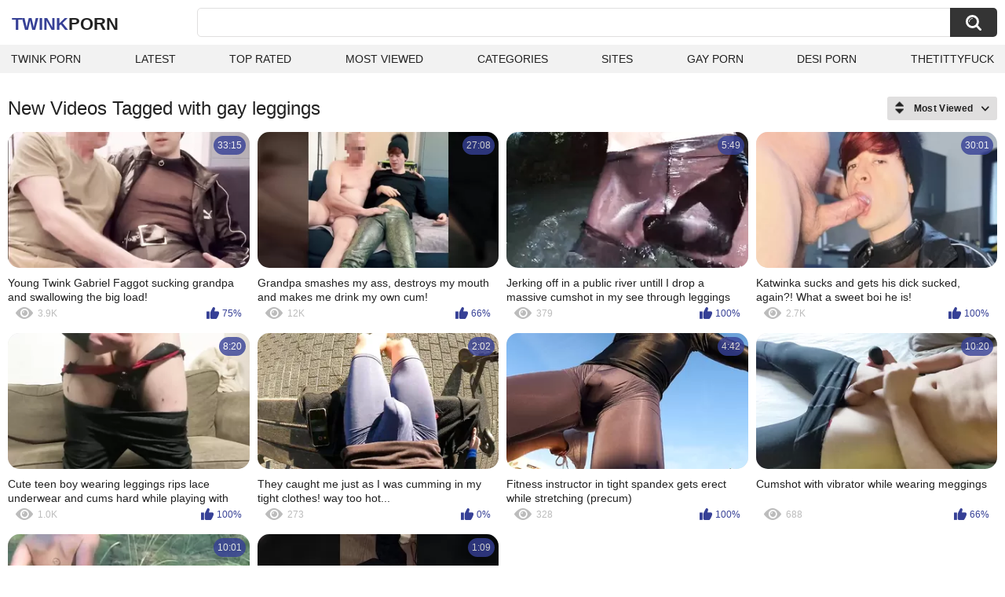

--- FILE ---
content_type: text/html; charset=utf-8
request_url: https://twinkporn.one/tags/gay-leggings/
body_size: 3161
content:
<!DOCTYPE html>
<html lang="en">
<head>
	<title>Gay leggings videos</title>
	<meta http-equiv="Content-Type" content="text/html; charset=utf-8">
	<meta name="description" content="Twink porn videos & Gay porn">
	<meta name="keywords" content="gay leggings">
	<meta name="viewport" content="width=device-width, initial-scale=1">
	<meta name="robots" content=”max-snippet:-1, max-image-preview:large, max-video-preview:-1">
	<link rel="apple-touch-icon" sizes="180x180" href="/apple-touch-icon.png">
	<link rel="icon" type="image/png" sizes="32x32" href="/favicon-32x32.png">
	<link rel="icon" type="image/png" sizes="16x16" href="/favicon-16x16.png">
	<link rel="manifest" href="/site.webmanifest">
	<link rel="icon" href="https://twinkporn.one/favicon.ico" type="image/x-icon">
	<link rel="shortcut icon" href="https://twinkporn.one/favicon.ico" type="image/x-icon">

	<link href="https://twinkporn.one/static/styles/all-responsive-white.css?v=1769379571" rel="stylesheet" type="text/css">
	<script>
		var pageContext = {
															loginUrl: 'https://twinkporn.one/login-required/',
			animation: '200'
		};
	</script>
			<link href="https://twinkporn.one/tags/gay-leggings/" rel="canonical">
	


</head>
<body>

<div class="container">
	<div class="header">
		<div class="header-inner">
			<div class="logo">
				<a href="https://twinkporn.one/" style="font-family: 'Assistant', sans-serif; text-align: center; padding: 0; text-decoration: none; transition: 0.15s ease; color: var(--hover); font-weight: bold; text-transform: uppercase; vertical-align: top; height: 30px; line-height: 30px; font-size: 22px; float: left; margin: 5px 0 0 5px;">Twink<span style="color: #212121;">Porn</span></a>
			</div>
			<div class="search">
				<form id="search_form" action="https://twinkporn.one/search/" method="get" data-url="https://twinkporn.one/search/%QUERY%/">
					<span class="search-button">Search</span>
					<div class="search-text"><input type="text" name="q" placeholder="Search" value=""></div>
				</form>
			</div>
		</div>
		<nav>
			<div class="navigation">
				<button class="button">
					<span class="icon">
						<span class="ico-bar"></span>
						<span class="ico-bar"></span>
						<span class="ico-bar"></span>
					</span>
				</button>
								<ul class="primary">
					<li >
						<a href="https://twinkporn.one/" id="item1">Twink Porn</a>
					</li>
					<li >
						<a href="https://twinkporn.one/latest-updates/" id="item2">Latest</a>
					</li>
					<li >
						<a href="https://twinkporn.one/top-rated/" id="item3">Top Rated</a>
					</li>
					<li >
						<a href="https://twinkporn.one/most-popular/" id="item4">Most Viewed</a>
					</li>
																<li >
							<a href="https://twinkporn.one/categories/" id="item6">Categories</a>
						</li>
																<li >
							<a href="https://twinkporn.one/sites/" id="item7">Sites</a>
						</li>
																																				<li>
							<a href="https://gay0day.com" title="gay porn">Gay Porn</a>
						</li>
						<li>
							<a href="https://desiporn.one" title="indian porn">Desi Porn</a>
						</li>
						<li>
							<a href="https://thetittyfuck.com" title="tits porn">thetittyfuck</a>
						</li>
				</ul>
			</div>
		</nav>
	</div>

<div class="content">
	<div class="main-content">
		<div class="main-container">
						<div id="list_videos_common_videos_list">
				
					<div class="headline">
		<h1>			New Videos Tagged with gay leggings		</h1>
		
																		<div class="sort">
						<span class="icon type-sort"></span>
						<strong>Most Viewed</strong>
						<ul id="list_videos_common_videos_list_sort_list">
																								<li>
										<a data-action="ajax" data-container-id="list_videos_common_videos_list_sort_list" data-block-id="list_videos_common_videos_list" data-parameters="sort_by:post_date">Latest</a>
									</li>
																																<li>
										<a data-action="ajax" data-container-id="list_videos_common_videos_list_sort_list" data-block-id="list_videos_common_videos_list" data-parameters="sort_by:video_viewed">Most Viewed</a>
									</li>
																																<li>
										<a data-action="ajax" data-container-id="list_videos_common_videos_list_sort_list" data-block-id="list_videos_common_videos_list" data-parameters="sort_by:rating">Top Rated</a>
									</li>
																																<li>
										<a data-action="ajax" data-container-id="list_videos_common_videos_list_sort_list" data-block-id="list_videos_common_videos_list" data-parameters="sort_by:duration">Longest</a>
									</li>
																																<li>
										<a data-action="ajax" data-container-id="list_videos_common_videos_list_sort_list" data-block-id="list_videos_common_videos_list" data-parameters="sort_by:most_commented">Most Commented</a>
									</li>
																																<li>
										<a data-action="ajax" data-container-id="list_videos_common_videos_list_sort_list" data-block-id="list_videos_common_videos_list" data-parameters="sort_by:most_favourited">Most Favorited</a>
									</li>
																					</ul>
					</div>
				
										</div>
<div class="box">
	<div class="list-videos">
		<div class="margin-fix" id="list_videos_common_videos_list_items">
															<div class="item   ">
						<a href="https://twinkporn.one/videos/4538/young-twink-gabriel-faggot-sucking-grandpa-and-swallowing-the-big-load/" title="Young Twink Gabriel Faggot sucking grandpa and swallowing the big load!" data-rt="1:2c8d63ec93028cf593fa06c9ab7db742:0:4538:1:tag10734" target="_blank">
							<div class="img">
																	<img class="thumb lazy-load" src="[data-uri]" data-original="https://twinkporn.one/contents/videos_screenshots/4000/4538/320x180/2.jpg" data-webp="https://twinkporn.one/contents/videos_screenshots/4000/4538/336x189/2.jpg" alt="Young Twink Gabriel Faggot sucking grandpa and swallowing the big load!"    width="320" height="180">
																																																	<div class="duration">33:15</div>
							</div>
							<strong class="title">
								Young Twink Gabriel Faggot sucking grandpa and swallowing the big load!
							</strong>
							<div class="wrap">
								<div class="views">3.9K</div>

																								<div class="rating positive">
									75%
								</div>

							</div>
						</a>
											</div>
									<div class="item   ">
						<a href="https://twinkporn.one/videos/6726/grandpa-smashes-my-ass-destroys-my-mouth-and-makes-me-drink-my-own-cum/" title="Grandpa smashes my ass, destroys my mouth and makes me drink my own cum!" data-rt="2:2c8d63ec93028cf593fa06c9ab7db742:0:6726:1:tag10734" target="_blank">
							<div class="img">
																	<img class="thumb lazy-load" src="[data-uri]" data-original="https://twinkporn.one/contents/videos_screenshots/6000/6726/320x180/11.jpg" data-webp="https://twinkporn.one/contents/videos_screenshots/6000/6726/336x189/11.jpg" alt="Grandpa smashes my ass, destroys my mouth and makes me drink my own cum!"    width="320" height="180">
																																																	<div class="duration">27:08</div>
							</div>
							<strong class="title">
								Grandpa smashes my ass, destroys my mouth and makes me drink my own cum!
							</strong>
							<div class="wrap">
								<div class="views">12K</div>

																								<div class="rating positive">
									66%
								</div>

							</div>
						</a>
											</div>
									<div class="item   ">
						<a href="https://twinkporn.one/videos/21468/jerking-off-in-a-public-river-untill-i-drop-a-massive-cumshot-in-my-see-through-leggings/" title="Jerking off in a public river untill I drop a massive cumshot in my see through leggings" data-rt="3:2c8d63ec93028cf593fa06c9ab7db742:0:21468:1:tag10734" target="_blank">
							<div class="img">
																	<img class="thumb lazy-load" src="[data-uri]" data-original="https://twinkporn.one/contents/videos_screenshots/21000/21468/320x180/2.jpg" data-webp="https://twinkporn.one/contents/videos_screenshots/21000/21468/336x189/2.jpg" alt="Jerking off in a public river untill I drop a massive cumshot in my see through leggings"    width="320" height="180">
																																																	<div class="duration">5:49</div>
							</div>
							<strong class="title">
								Jerking off in a public river untill I drop a massive cumshot in my see through leggings
							</strong>
							<div class="wrap">
								<div class="views">379</div>

																								<div class="rating positive">
									100%
								</div>

							</div>
						</a>
											</div>
									<div class="item   ">
						<a href="https://twinkporn.one/videos/8629/katwinka-sucks-and-gets-his-dick-sucked-again-what-a-sweet-boi-he-is/" title="Katwinka sucks and gets his dick sucked, again?! What a sweet boi he is!" data-rt="4:2c8d63ec93028cf593fa06c9ab7db742:0:8629:1:tag10734" target="_blank">
							<div class="img">
																	<img class="thumb lazy-load" src="[data-uri]" data-original="https://twinkporn.one/contents/videos_screenshots/8000/8629/320x180/1.jpg" data-webp="https://twinkporn.one/contents/videos_screenshots/8000/8629/336x189/1.jpg" alt="Katwinka sucks and gets his dick sucked, again?! What a sweet boi he is!"    width="320" height="180">
																																																	<div class="duration">30:01</div>
							</div>
							<strong class="title">
								Katwinka sucks and gets his dick sucked, again?! What a sweet boi he is!
							</strong>
							<div class="wrap">
								<div class="views">2.7K</div>

																								<div class="rating positive">
									100%
								</div>

							</div>
						</a>
											</div>
									<div class="item   ">
						<a href="https://twinkporn.one/videos/11554/cute-teen-boy-wearing-leggings-rips-lace-underwear-and-cums-hard-while-playing-with-smooth-ass/" title="Cute teen boy wearing leggings rips lace underwear and cums hard while playing with smooth ass" data-rt="5:2c8d63ec93028cf593fa06c9ab7db742:0:11554:1:tag10734" target="_blank">
							<div class="img">
																	<img class="thumb lazy-load" src="[data-uri]" data-original="https://twinkporn.one/contents/videos_screenshots/11000/11554/320x180/12.jpg" data-webp="https://twinkporn.one/contents/videos_screenshots/11000/11554/336x189/12.jpg" alt="Cute teen boy wearing leggings rips lace underwear and cums hard while playing with smooth ass"    width="320" height="180">
																																																	<div class="duration">8:20</div>
							</div>
							<strong class="title">
								Cute teen boy wearing leggings rips lace underwear and cums hard while playing with smooth ass
							</strong>
							<div class="wrap">
								<div class="views">1.0K</div>

																								<div class="rating positive">
									100%
								</div>

							</div>
						</a>
											</div>
									<div class="item   ">
						<a href="https://twinkporn.one/videos/23086/they-caught-me-just-as-i-was-cumming-in-my-tight-clothes-way-too-hot/" title="They caught me just as I was cumming in my tight clothes! way too hot..." data-rt="6:2c8d63ec93028cf593fa06c9ab7db742:0:23086:1:tag10734" target="_blank">
							<div class="img">
																	<img class="thumb lazy-load" src="[data-uri]" data-original="https://twinkporn.one/contents/videos_screenshots/23000/23086/320x180/1.jpg" data-webp="https://twinkporn.one/contents/videos_screenshots/23000/23086/336x189/1.jpg" alt="They caught me just as I was cumming in my tight clothes! way too hot..."    width="320" height="180">
																																																	<div class="duration">2:02</div>
							</div>
							<strong class="title">
								They caught me just as I was cumming in my tight clothes! way too hot...
							</strong>
							<div class="wrap">
								<div class="views">273</div>

																								<div class="rating positive">
									0%
								</div>

							</div>
						</a>
											</div>
									<div class="item   ">
						<a href="https://twinkporn.one/videos/21903/fitness-instructor-in-tight-spandex-gets-erect-while-stretching-precum/" title="Fitness instructor in tight spandex gets erect while stretching (precum)" data-rt="7:2c8d63ec93028cf593fa06c9ab7db742:0:21903:1:tag10734" target="_blank">
							<div class="img">
																	<img class="thumb lazy-load" src="[data-uri]" data-original="https://twinkporn.one/contents/videos_screenshots/21000/21903/320x180/7.jpg" data-webp="https://twinkporn.one/contents/videos_screenshots/21000/21903/336x189/7.jpg" alt="Fitness instructor in tight spandex gets erect while stretching (precum)"    width="320" height="180">
																																																	<div class="duration">4:42</div>
							</div>
							<strong class="title">
								Fitness instructor in tight spandex gets erect while stretching (precum)
							</strong>
							<div class="wrap">
								<div class="views">328</div>

																								<div class="rating positive">
									100%
								</div>

							</div>
						</a>
											</div>
									<div class="item   ">
						<a href="https://twinkporn.one/videos/7274/cumshot-with-vibrator-while-wearing-meggings/" title="Cumshot with vibrator while wearing meggings" data-rt="8:2c8d63ec93028cf593fa06c9ab7db742:0:7274:1:tag10734" target="_blank">
							<div class="img">
																	<img class="thumb lazy-load" src="[data-uri]" data-original="https://twinkporn.one/contents/videos_screenshots/7000/7274/320x180/15.jpg" data-webp="https://twinkporn.one/contents/videos_screenshots/7000/7274/336x189/15.jpg" alt="Cumshot with vibrator while wearing meggings"    width="320" height="180">
																																																	<div class="duration">10:20</div>
							</div>
							<strong class="title">
								Cumshot with vibrator while wearing meggings
							</strong>
							<div class="wrap">
								<div class="views">688</div>

																								<div class="rating positive">
									66%
								</div>

							</div>
						</a>
											</div>
				
					<div class="item   ">
						<a href="https://twinkporn.one/videos/9495/little-twink-spreads-his-legs-up-wide-in-nature/" title="Little twink spreads his legs up wide in nature" data-rt="9:2c8d63ec93028cf593fa06c9ab7db742:0:9495:1:tag10734" target="_blank">
							<div class="img">
																	<img class="thumb lazy-load" src="[data-uri]" data-original="https://twinkporn.one/contents/videos_screenshots/9000/9495/320x180/1.jpg" data-webp="https://twinkporn.one/contents/videos_screenshots/9000/9495/336x189/1.jpg" alt="Little twink spreads his legs up wide in nature"    width="320" height="180">
																																																	<div class="duration">10:01</div>
							</div>
							<strong class="title">
								Little twink spreads his legs up wide in nature
							</strong>
							<div class="wrap">
								<div class="views">6.6K</div>

																								<div class="rating positive">
									72%
								</div>

							</div>
						</a>
											</div>
									<div class="item   ">
						<a href="https://twinkporn.one/videos/19434/let-me-know-if-my-rainbow-toes-getting-some-hot-pee-turns-you-on/" title="Let me know if my rainbow toes getting some hot pee turns you on" data-rt="10:2c8d63ec93028cf593fa06c9ab7db742:3:19434:1:tag10734" target="_blank">
							<div class="img">
																	<img class="thumb lazy-load" src="[data-uri]" data-original="https://twinkporn.one/contents/videos_screenshots/19000/19434/320x180/3.jpg" data-webp="https://twinkporn.one/contents/videos_screenshots/19000/19434/336x189/3.jpg" alt="Let me know if my rainbow toes getting some hot pee turns you on"    width="320" height="180">
																																																	<div class="duration">1:09</div>
							</div>
							<strong class="title">
								Let me know if my rainbow toes getting some hot pee turns you on
							</strong>
							<div class="wrap">
								<div class="views">234</div>

																								<div class="rating positive">
									0%
								</div>

							</div>
						</a>
											</div>
												</div>
	</div>
</div>
					</div>
		</div>
	</div>
</div>

	<div class="footer-margin">
					<div class="content">
                             
                             
			</div>
			</div>
</div>
<div class="footer">
	<div class="footer-wrap">
		<ul class="nav">
			
<li><a href="https://dmca.name" target="_blank" rel="noindex nofollow">Support & DMCA</a></li>
<li><a href="https://twinkporn.one/terms/">Terms</a></li>
		</ul>
		<div class="copyright">
			2005-2026 <a href="https://twinkporn.one/">Twink Porn</a><br>
			All rights reserved.
		</div>
	</div>

		<script src="https://twinkporn.one/static/js/main.deps.js?v=8.6"></script>
	<script src="https://twinkporn.one/static/js/main.js?v=1769379571"></script>
	<script src="https://twinkporn.one/static/js/custom.js?v=1769379571"></script>
<script defer data-domain="twinkporn.one" src="https://userflow.one/assets/flow.js"></script>
</div>

</body>
</html>